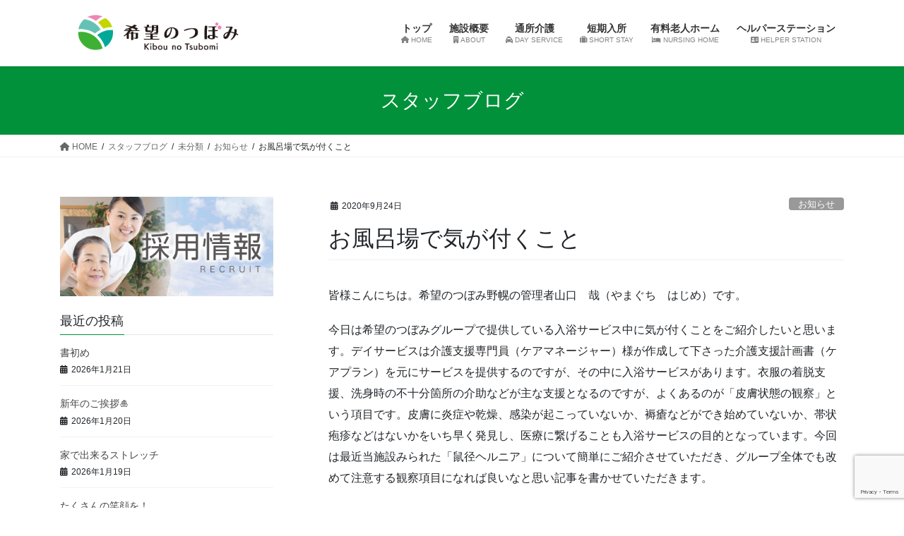

--- FILE ---
content_type: text/html; charset=utf-8
request_url: https://www.google.com/recaptcha/api2/anchor?ar=1&k=6LdIBxArAAAAAH2ENEZvOUw4ciIuKD-vVZ7M_-WK&co=aHR0cDovL3d3dy5raWJvdW5vdHN1Ym9taS5jb206ODA.&hl=en&v=PoyoqOPhxBO7pBk68S4YbpHZ&size=invisible&anchor-ms=20000&execute-ms=30000&cb=o1h6v8ix69ws
body_size: 48831
content:
<!DOCTYPE HTML><html dir="ltr" lang="en"><head><meta http-equiv="Content-Type" content="text/html; charset=UTF-8">
<meta http-equiv="X-UA-Compatible" content="IE=edge">
<title>reCAPTCHA</title>
<style type="text/css">
/* cyrillic-ext */
@font-face {
  font-family: 'Roboto';
  font-style: normal;
  font-weight: 400;
  font-stretch: 100%;
  src: url(//fonts.gstatic.com/s/roboto/v48/KFO7CnqEu92Fr1ME7kSn66aGLdTylUAMa3GUBHMdazTgWw.woff2) format('woff2');
  unicode-range: U+0460-052F, U+1C80-1C8A, U+20B4, U+2DE0-2DFF, U+A640-A69F, U+FE2E-FE2F;
}
/* cyrillic */
@font-face {
  font-family: 'Roboto';
  font-style: normal;
  font-weight: 400;
  font-stretch: 100%;
  src: url(//fonts.gstatic.com/s/roboto/v48/KFO7CnqEu92Fr1ME7kSn66aGLdTylUAMa3iUBHMdazTgWw.woff2) format('woff2');
  unicode-range: U+0301, U+0400-045F, U+0490-0491, U+04B0-04B1, U+2116;
}
/* greek-ext */
@font-face {
  font-family: 'Roboto';
  font-style: normal;
  font-weight: 400;
  font-stretch: 100%;
  src: url(//fonts.gstatic.com/s/roboto/v48/KFO7CnqEu92Fr1ME7kSn66aGLdTylUAMa3CUBHMdazTgWw.woff2) format('woff2');
  unicode-range: U+1F00-1FFF;
}
/* greek */
@font-face {
  font-family: 'Roboto';
  font-style: normal;
  font-weight: 400;
  font-stretch: 100%;
  src: url(//fonts.gstatic.com/s/roboto/v48/KFO7CnqEu92Fr1ME7kSn66aGLdTylUAMa3-UBHMdazTgWw.woff2) format('woff2');
  unicode-range: U+0370-0377, U+037A-037F, U+0384-038A, U+038C, U+038E-03A1, U+03A3-03FF;
}
/* math */
@font-face {
  font-family: 'Roboto';
  font-style: normal;
  font-weight: 400;
  font-stretch: 100%;
  src: url(//fonts.gstatic.com/s/roboto/v48/KFO7CnqEu92Fr1ME7kSn66aGLdTylUAMawCUBHMdazTgWw.woff2) format('woff2');
  unicode-range: U+0302-0303, U+0305, U+0307-0308, U+0310, U+0312, U+0315, U+031A, U+0326-0327, U+032C, U+032F-0330, U+0332-0333, U+0338, U+033A, U+0346, U+034D, U+0391-03A1, U+03A3-03A9, U+03B1-03C9, U+03D1, U+03D5-03D6, U+03F0-03F1, U+03F4-03F5, U+2016-2017, U+2034-2038, U+203C, U+2040, U+2043, U+2047, U+2050, U+2057, U+205F, U+2070-2071, U+2074-208E, U+2090-209C, U+20D0-20DC, U+20E1, U+20E5-20EF, U+2100-2112, U+2114-2115, U+2117-2121, U+2123-214F, U+2190, U+2192, U+2194-21AE, U+21B0-21E5, U+21F1-21F2, U+21F4-2211, U+2213-2214, U+2216-22FF, U+2308-230B, U+2310, U+2319, U+231C-2321, U+2336-237A, U+237C, U+2395, U+239B-23B7, U+23D0, U+23DC-23E1, U+2474-2475, U+25AF, U+25B3, U+25B7, U+25BD, U+25C1, U+25CA, U+25CC, U+25FB, U+266D-266F, U+27C0-27FF, U+2900-2AFF, U+2B0E-2B11, U+2B30-2B4C, U+2BFE, U+3030, U+FF5B, U+FF5D, U+1D400-1D7FF, U+1EE00-1EEFF;
}
/* symbols */
@font-face {
  font-family: 'Roboto';
  font-style: normal;
  font-weight: 400;
  font-stretch: 100%;
  src: url(//fonts.gstatic.com/s/roboto/v48/KFO7CnqEu92Fr1ME7kSn66aGLdTylUAMaxKUBHMdazTgWw.woff2) format('woff2');
  unicode-range: U+0001-000C, U+000E-001F, U+007F-009F, U+20DD-20E0, U+20E2-20E4, U+2150-218F, U+2190, U+2192, U+2194-2199, U+21AF, U+21E6-21F0, U+21F3, U+2218-2219, U+2299, U+22C4-22C6, U+2300-243F, U+2440-244A, U+2460-24FF, U+25A0-27BF, U+2800-28FF, U+2921-2922, U+2981, U+29BF, U+29EB, U+2B00-2BFF, U+4DC0-4DFF, U+FFF9-FFFB, U+10140-1018E, U+10190-1019C, U+101A0, U+101D0-101FD, U+102E0-102FB, U+10E60-10E7E, U+1D2C0-1D2D3, U+1D2E0-1D37F, U+1F000-1F0FF, U+1F100-1F1AD, U+1F1E6-1F1FF, U+1F30D-1F30F, U+1F315, U+1F31C, U+1F31E, U+1F320-1F32C, U+1F336, U+1F378, U+1F37D, U+1F382, U+1F393-1F39F, U+1F3A7-1F3A8, U+1F3AC-1F3AF, U+1F3C2, U+1F3C4-1F3C6, U+1F3CA-1F3CE, U+1F3D4-1F3E0, U+1F3ED, U+1F3F1-1F3F3, U+1F3F5-1F3F7, U+1F408, U+1F415, U+1F41F, U+1F426, U+1F43F, U+1F441-1F442, U+1F444, U+1F446-1F449, U+1F44C-1F44E, U+1F453, U+1F46A, U+1F47D, U+1F4A3, U+1F4B0, U+1F4B3, U+1F4B9, U+1F4BB, U+1F4BF, U+1F4C8-1F4CB, U+1F4D6, U+1F4DA, U+1F4DF, U+1F4E3-1F4E6, U+1F4EA-1F4ED, U+1F4F7, U+1F4F9-1F4FB, U+1F4FD-1F4FE, U+1F503, U+1F507-1F50B, U+1F50D, U+1F512-1F513, U+1F53E-1F54A, U+1F54F-1F5FA, U+1F610, U+1F650-1F67F, U+1F687, U+1F68D, U+1F691, U+1F694, U+1F698, U+1F6AD, U+1F6B2, U+1F6B9-1F6BA, U+1F6BC, U+1F6C6-1F6CF, U+1F6D3-1F6D7, U+1F6E0-1F6EA, U+1F6F0-1F6F3, U+1F6F7-1F6FC, U+1F700-1F7FF, U+1F800-1F80B, U+1F810-1F847, U+1F850-1F859, U+1F860-1F887, U+1F890-1F8AD, U+1F8B0-1F8BB, U+1F8C0-1F8C1, U+1F900-1F90B, U+1F93B, U+1F946, U+1F984, U+1F996, U+1F9E9, U+1FA00-1FA6F, U+1FA70-1FA7C, U+1FA80-1FA89, U+1FA8F-1FAC6, U+1FACE-1FADC, U+1FADF-1FAE9, U+1FAF0-1FAF8, U+1FB00-1FBFF;
}
/* vietnamese */
@font-face {
  font-family: 'Roboto';
  font-style: normal;
  font-weight: 400;
  font-stretch: 100%;
  src: url(//fonts.gstatic.com/s/roboto/v48/KFO7CnqEu92Fr1ME7kSn66aGLdTylUAMa3OUBHMdazTgWw.woff2) format('woff2');
  unicode-range: U+0102-0103, U+0110-0111, U+0128-0129, U+0168-0169, U+01A0-01A1, U+01AF-01B0, U+0300-0301, U+0303-0304, U+0308-0309, U+0323, U+0329, U+1EA0-1EF9, U+20AB;
}
/* latin-ext */
@font-face {
  font-family: 'Roboto';
  font-style: normal;
  font-weight: 400;
  font-stretch: 100%;
  src: url(//fonts.gstatic.com/s/roboto/v48/KFO7CnqEu92Fr1ME7kSn66aGLdTylUAMa3KUBHMdazTgWw.woff2) format('woff2');
  unicode-range: U+0100-02BA, U+02BD-02C5, U+02C7-02CC, U+02CE-02D7, U+02DD-02FF, U+0304, U+0308, U+0329, U+1D00-1DBF, U+1E00-1E9F, U+1EF2-1EFF, U+2020, U+20A0-20AB, U+20AD-20C0, U+2113, U+2C60-2C7F, U+A720-A7FF;
}
/* latin */
@font-face {
  font-family: 'Roboto';
  font-style: normal;
  font-weight: 400;
  font-stretch: 100%;
  src: url(//fonts.gstatic.com/s/roboto/v48/KFO7CnqEu92Fr1ME7kSn66aGLdTylUAMa3yUBHMdazQ.woff2) format('woff2');
  unicode-range: U+0000-00FF, U+0131, U+0152-0153, U+02BB-02BC, U+02C6, U+02DA, U+02DC, U+0304, U+0308, U+0329, U+2000-206F, U+20AC, U+2122, U+2191, U+2193, U+2212, U+2215, U+FEFF, U+FFFD;
}
/* cyrillic-ext */
@font-face {
  font-family: 'Roboto';
  font-style: normal;
  font-weight: 500;
  font-stretch: 100%;
  src: url(//fonts.gstatic.com/s/roboto/v48/KFO7CnqEu92Fr1ME7kSn66aGLdTylUAMa3GUBHMdazTgWw.woff2) format('woff2');
  unicode-range: U+0460-052F, U+1C80-1C8A, U+20B4, U+2DE0-2DFF, U+A640-A69F, U+FE2E-FE2F;
}
/* cyrillic */
@font-face {
  font-family: 'Roboto';
  font-style: normal;
  font-weight: 500;
  font-stretch: 100%;
  src: url(//fonts.gstatic.com/s/roboto/v48/KFO7CnqEu92Fr1ME7kSn66aGLdTylUAMa3iUBHMdazTgWw.woff2) format('woff2');
  unicode-range: U+0301, U+0400-045F, U+0490-0491, U+04B0-04B1, U+2116;
}
/* greek-ext */
@font-face {
  font-family: 'Roboto';
  font-style: normal;
  font-weight: 500;
  font-stretch: 100%;
  src: url(//fonts.gstatic.com/s/roboto/v48/KFO7CnqEu92Fr1ME7kSn66aGLdTylUAMa3CUBHMdazTgWw.woff2) format('woff2');
  unicode-range: U+1F00-1FFF;
}
/* greek */
@font-face {
  font-family: 'Roboto';
  font-style: normal;
  font-weight: 500;
  font-stretch: 100%;
  src: url(//fonts.gstatic.com/s/roboto/v48/KFO7CnqEu92Fr1ME7kSn66aGLdTylUAMa3-UBHMdazTgWw.woff2) format('woff2');
  unicode-range: U+0370-0377, U+037A-037F, U+0384-038A, U+038C, U+038E-03A1, U+03A3-03FF;
}
/* math */
@font-face {
  font-family: 'Roboto';
  font-style: normal;
  font-weight: 500;
  font-stretch: 100%;
  src: url(//fonts.gstatic.com/s/roboto/v48/KFO7CnqEu92Fr1ME7kSn66aGLdTylUAMawCUBHMdazTgWw.woff2) format('woff2');
  unicode-range: U+0302-0303, U+0305, U+0307-0308, U+0310, U+0312, U+0315, U+031A, U+0326-0327, U+032C, U+032F-0330, U+0332-0333, U+0338, U+033A, U+0346, U+034D, U+0391-03A1, U+03A3-03A9, U+03B1-03C9, U+03D1, U+03D5-03D6, U+03F0-03F1, U+03F4-03F5, U+2016-2017, U+2034-2038, U+203C, U+2040, U+2043, U+2047, U+2050, U+2057, U+205F, U+2070-2071, U+2074-208E, U+2090-209C, U+20D0-20DC, U+20E1, U+20E5-20EF, U+2100-2112, U+2114-2115, U+2117-2121, U+2123-214F, U+2190, U+2192, U+2194-21AE, U+21B0-21E5, U+21F1-21F2, U+21F4-2211, U+2213-2214, U+2216-22FF, U+2308-230B, U+2310, U+2319, U+231C-2321, U+2336-237A, U+237C, U+2395, U+239B-23B7, U+23D0, U+23DC-23E1, U+2474-2475, U+25AF, U+25B3, U+25B7, U+25BD, U+25C1, U+25CA, U+25CC, U+25FB, U+266D-266F, U+27C0-27FF, U+2900-2AFF, U+2B0E-2B11, U+2B30-2B4C, U+2BFE, U+3030, U+FF5B, U+FF5D, U+1D400-1D7FF, U+1EE00-1EEFF;
}
/* symbols */
@font-face {
  font-family: 'Roboto';
  font-style: normal;
  font-weight: 500;
  font-stretch: 100%;
  src: url(//fonts.gstatic.com/s/roboto/v48/KFO7CnqEu92Fr1ME7kSn66aGLdTylUAMaxKUBHMdazTgWw.woff2) format('woff2');
  unicode-range: U+0001-000C, U+000E-001F, U+007F-009F, U+20DD-20E0, U+20E2-20E4, U+2150-218F, U+2190, U+2192, U+2194-2199, U+21AF, U+21E6-21F0, U+21F3, U+2218-2219, U+2299, U+22C4-22C6, U+2300-243F, U+2440-244A, U+2460-24FF, U+25A0-27BF, U+2800-28FF, U+2921-2922, U+2981, U+29BF, U+29EB, U+2B00-2BFF, U+4DC0-4DFF, U+FFF9-FFFB, U+10140-1018E, U+10190-1019C, U+101A0, U+101D0-101FD, U+102E0-102FB, U+10E60-10E7E, U+1D2C0-1D2D3, U+1D2E0-1D37F, U+1F000-1F0FF, U+1F100-1F1AD, U+1F1E6-1F1FF, U+1F30D-1F30F, U+1F315, U+1F31C, U+1F31E, U+1F320-1F32C, U+1F336, U+1F378, U+1F37D, U+1F382, U+1F393-1F39F, U+1F3A7-1F3A8, U+1F3AC-1F3AF, U+1F3C2, U+1F3C4-1F3C6, U+1F3CA-1F3CE, U+1F3D4-1F3E0, U+1F3ED, U+1F3F1-1F3F3, U+1F3F5-1F3F7, U+1F408, U+1F415, U+1F41F, U+1F426, U+1F43F, U+1F441-1F442, U+1F444, U+1F446-1F449, U+1F44C-1F44E, U+1F453, U+1F46A, U+1F47D, U+1F4A3, U+1F4B0, U+1F4B3, U+1F4B9, U+1F4BB, U+1F4BF, U+1F4C8-1F4CB, U+1F4D6, U+1F4DA, U+1F4DF, U+1F4E3-1F4E6, U+1F4EA-1F4ED, U+1F4F7, U+1F4F9-1F4FB, U+1F4FD-1F4FE, U+1F503, U+1F507-1F50B, U+1F50D, U+1F512-1F513, U+1F53E-1F54A, U+1F54F-1F5FA, U+1F610, U+1F650-1F67F, U+1F687, U+1F68D, U+1F691, U+1F694, U+1F698, U+1F6AD, U+1F6B2, U+1F6B9-1F6BA, U+1F6BC, U+1F6C6-1F6CF, U+1F6D3-1F6D7, U+1F6E0-1F6EA, U+1F6F0-1F6F3, U+1F6F7-1F6FC, U+1F700-1F7FF, U+1F800-1F80B, U+1F810-1F847, U+1F850-1F859, U+1F860-1F887, U+1F890-1F8AD, U+1F8B0-1F8BB, U+1F8C0-1F8C1, U+1F900-1F90B, U+1F93B, U+1F946, U+1F984, U+1F996, U+1F9E9, U+1FA00-1FA6F, U+1FA70-1FA7C, U+1FA80-1FA89, U+1FA8F-1FAC6, U+1FACE-1FADC, U+1FADF-1FAE9, U+1FAF0-1FAF8, U+1FB00-1FBFF;
}
/* vietnamese */
@font-face {
  font-family: 'Roboto';
  font-style: normal;
  font-weight: 500;
  font-stretch: 100%;
  src: url(//fonts.gstatic.com/s/roboto/v48/KFO7CnqEu92Fr1ME7kSn66aGLdTylUAMa3OUBHMdazTgWw.woff2) format('woff2');
  unicode-range: U+0102-0103, U+0110-0111, U+0128-0129, U+0168-0169, U+01A0-01A1, U+01AF-01B0, U+0300-0301, U+0303-0304, U+0308-0309, U+0323, U+0329, U+1EA0-1EF9, U+20AB;
}
/* latin-ext */
@font-face {
  font-family: 'Roboto';
  font-style: normal;
  font-weight: 500;
  font-stretch: 100%;
  src: url(//fonts.gstatic.com/s/roboto/v48/KFO7CnqEu92Fr1ME7kSn66aGLdTylUAMa3KUBHMdazTgWw.woff2) format('woff2');
  unicode-range: U+0100-02BA, U+02BD-02C5, U+02C7-02CC, U+02CE-02D7, U+02DD-02FF, U+0304, U+0308, U+0329, U+1D00-1DBF, U+1E00-1E9F, U+1EF2-1EFF, U+2020, U+20A0-20AB, U+20AD-20C0, U+2113, U+2C60-2C7F, U+A720-A7FF;
}
/* latin */
@font-face {
  font-family: 'Roboto';
  font-style: normal;
  font-weight: 500;
  font-stretch: 100%;
  src: url(//fonts.gstatic.com/s/roboto/v48/KFO7CnqEu92Fr1ME7kSn66aGLdTylUAMa3yUBHMdazQ.woff2) format('woff2');
  unicode-range: U+0000-00FF, U+0131, U+0152-0153, U+02BB-02BC, U+02C6, U+02DA, U+02DC, U+0304, U+0308, U+0329, U+2000-206F, U+20AC, U+2122, U+2191, U+2193, U+2212, U+2215, U+FEFF, U+FFFD;
}
/* cyrillic-ext */
@font-face {
  font-family: 'Roboto';
  font-style: normal;
  font-weight: 900;
  font-stretch: 100%;
  src: url(//fonts.gstatic.com/s/roboto/v48/KFO7CnqEu92Fr1ME7kSn66aGLdTylUAMa3GUBHMdazTgWw.woff2) format('woff2');
  unicode-range: U+0460-052F, U+1C80-1C8A, U+20B4, U+2DE0-2DFF, U+A640-A69F, U+FE2E-FE2F;
}
/* cyrillic */
@font-face {
  font-family: 'Roboto';
  font-style: normal;
  font-weight: 900;
  font-stretch: 100%;
  src: url(//fonts.gstatic.com/s/roboto/v48/KFO7CnqEu92Fr1ME7kSn66aGLdTylUAMa3iUBHMdazTgWw.woff2) format('woff2');
  unicode-range: U+0301, U+0400-045F, U+0490-0491, U+04B0-04B1, U+2116;
}
/* greek-ext */
@font-face {
  font-family: 'Roboto';
  font-style: normal;
  font-weight: 900;
  font-stretch: 100%;
  src: url(//fonts.gstatic.com/s/roboto/v48/KFO7CnqEu92Fr1ME7kSn66aGLdTylUAMa3CUBHMdazTgWw.woff2) format('woff2');
  unicode-range: U+1F00-1FFF;
}
/* greek */
@font-face {
  font-family: 'Roboto';
  font-style: normal;
  font-weight: 900;
  font-stretch: 100%;
  src: url(//fonts.gstatic.com/s/roboto/v48/KFO7CnqEu92Fr1ME7kSn66aGLdTylUAMa3-UBHMdazTgWw.woff2) format('woff2');
  unicode-range: U+0370-0377, U+037A-037F, U+0384-038A, U+038C, U+038E-03A1, U+03A3-03FF;
}
/* math */
@font-face {
  font-family: 'Roboto';
  font-style: normal;
  font-weight: 900;
  font-stretch: 100%;
  src: url(//fonts.gstatic.com/s/roboto/v48/KFO7CnqEu92Fr1ME7kSn66aGLdTylUAMawCUBHMdazTgWw.woff2) format('woff2');
  unicode-range: U+0302-0303, U+0305, U+0307-0308, U+0310, U+0312, U+0315, U+031A, U+0326-0327, U+032C, U+032F-0330, U+0332-0333, U+0338, U+033A, U+0346, U+034D, U+0391-03A1, U+03A3-03A9, U+03B1-03C9, U+03D1, U+03D5-03D6, U+03F0-03F1, U+03F4-03F5, U+2016-2017, U+2034-2038, U+203C, U+2040, U+2043, U+2047, U+2050, U+2057, U+205F, U+2070-2071, U+2074-208E, U+2090-209C, U+20D0-20DC, U+20E1, U+20E5-20EF, U+2100-2112, U+2114-2115, U+2117-2121, U+2123-214F, U+2190, U+2192, U+2194-21AE, U+21B0-21E5, U+21F1-21F2, U+21F4-2211, U+2213-2214, U+2216-22FF, U+2308-230B, U+2310, U+2319, U+231C-2321, U+2336-237A, U+237C, U+2395, U+239B-23B7, U+23D0, U+23DC-23E1, U+2474-2475, U+25AF, U+25B3, U+25B7, U+25BD, U+25C1, U+25CA, U+25CC, U+25FB, U+266D-266F, U+27C0-27FF, U+2900-2AFF, U+2B0E-2B11, U+2B30-2B4C, U+2BFE, U+3030, U+FF5B, U+FF5D, U+1D400-1D7FF, U+1EE00-1EEFF;
}
/* symbols */
@font-face {
  font-family: 'Roboto';
  font-style: normal;
  font-weight: 900;
  font-stretch: 100%;
  src: url(//fonts.gstatic.com/s/roboto/v48/KFO7CnqEu92Fr1ME7kSn66aGLdTylUAMaxKUBHMdazTgWw.woff2) format('woff2');
  unicode-range: U+0001-000C, U+000E-001F, U+007F-009F, U+20DD-20E0, U+20E2-20E4, U+2150-218F, U+2190, U+2192, U+2194-2199, U+21AF, U+21E6-21F0, U+21F3, U+2218-2219, U+2299, U+22C4-22C6, U+2300-243F, U+2440-244A, U+2460-24FF, U+25A0-27BF, U+2800-28FF, U+2921-2922, U+2981, U+29BF, U+29EB, U+2B00-2BFF, U+4DC0-4DFF, U+FFF9-FFFB, U+10140-1018E, U+10190-1019C, U+101A0, U+101D0-101FD, U+102E0-102FB, U+10E60-10E7E, U+1D2C0-1D2D3, U+1D2E0-1D37F, U+1F000-1F0FF, U+1F100-1F1AD, U+1F1E6-1F1FF, U+1F30D-1F30F, U+1F315, U+1F31C, U+1F31E, U+1F320-1F32C, U+1F336, U+1F378, U+1F37D, U+1F382, U+1F393-1F39F, U+1F3A7-1F3A8, U+1F3AC-1F3AF, U+1F3C2, U+1F3C4-1F3C6, U+1F3CA-1F3CE, U+1F3D4-1F3E0, U+1F3ED, U+1F3F1-1F3F3, U+1F3F5-1F3F7, U+1F408, U+1F415, U+1F41F, U+1F426, U+1F43F, U+1F441-1F442, U+1F444, U+1F446-1F449, U+1F44C-1F44E, U+1F453, U+1F46A, U+1F47D, U+1F4A3, U+1F4B0, U+1F4B3, U+1F4B9, U+1F4BB, U+1F4BF, U+1F4C8-1F4CB, U+1F4D6, U+1F4DA, U+1F4DF, U+1F4E3-1F4E6, U+1F4EA-1F4ED, U+1F4F7, U+1F4F9-1F4FB, U+1F4FD-1F4FE, U+1F503, U+1F507-1F50B, U+1F50D, U+1F512-1F513, U+1F53E-1F54A, U+1F54F-1F5FA, U+1F610, U+1F650-1F67F, U+1F687, U+1F68D, U+1F691, U+1F694, U+1F698, U+1F6AD, U+1F6B2, U+1F6B9-1F6BA, U+1F6BC, U+1F6C6-1F6CF, U+1F6D3-1F6D7, U+1F6E0-1F6EA, U+1F6F0-1F6F3, U+1F6F7-1F6FC, U+1F700-1F7FF, U+1F800-1F80B, U+1F810-1F847, U+1F850-1F859, U+1F860-1F887, U+1F890-1F8AD, U+1F8B0-1F8BB, U+1F8C0-1F8C1, U+1F900-1F90B, U+1F93B, U+1F946, U+1F984, U+1F996, U+1F9E9, U+1FA00-1FA6F, U+1FA70-1FA7C, U+1FA80-1FA89, U+1FA8F-1FAC6, U+1FACE-1FADC, U+1FADF-1FAE9, U+1FAF0-1FAF8, U+1FB00-1FBFF;
}
/* vietnamese */
@font-face {
  font-family: 'Roboto';
  font-style: normal;
  font-weight: 900;
  font-stretch: 100%;
  src: url(//fonts.gstatic.com/s/roboto/v48/KFO7CnqEu92Fr1ME7kSn66aGLdTylUAMa3OUBHMdazTgWw.woff2) format('woff2');
  unicode-range: U+0102-0103, U+0110-0111, U+0128-0129, U+0168-0169, U+01A0-01A1, U+01AF-01B0, U+0300-0301, U+0303-0304, U+0308-0309, U+0323, U+0329, U+1EA0-1EF9, U+20AB;
}
/* latin-ext */
@font-face {
  font-family: 'Roboto';
  font-style: normal;
  font-weight: 900;
  font-stretch: 100%;
  src: url(//fonts.gstatic.com/s/roboto/v48/KFO7CnqEu92Fr1ME7kSn66aGLdTylUAMa3KUBHMdazTgWw.woff2) format('woff2');
  unicode-range: U+0100-02BA, U+02BD-02C5, U+02C7-02CC, U+02CE-02D7, U+02DD-02FF, U+0304, U+0308, U+0329, U+1D00-1DBF, U+1E00-1E9F, U+1EF2-1EFF, U+2020, U+20A0-20AB, U+20AD-20C0, U+2113, U+2C60-2C7F, U+A720-A7FF;
}
/* latin */
@font-face {
  font-family: 'Roboto';
  font-style: normal;
  font-weight: 900;
  font-stretch: 100%;
  src: url(//fonts.gstatic.com/s/roboto/v48/KFO7CnqEu92Fr1ME7kSn66aGLdTylUAMa3yUBHMdazQ.woff2) format('woff2');
  unicode-range: U+0000-00FF, U+0131, U+0152-0153, U+02BB-02BC, U+02C6, U+02DA, U+02DC, U+0304, U+0308, U+0329, U+2000-206F, U+20AC, U+2122, U+2191, U+2193, U+2212, U+2215, U+FEFF, U+FFFD;
}

</style>
<link rel="stylesheet" type="text/css" href="https://www.gstatic.com/recaptcha/releases/PoyoqOPhxBO7pBk68S4YbpHZ/styles__ltr.css">
<script nonce="-tB_vXdfRujKp2eTJkVDTA" type="text/javascript">window['__recaptcha_api'] = 'https://www.google.com/recaptcha/api2/';</script>
<script type="text/javascript" src="https://www.gstatic.com/recaptcha/releases/PoyoqOPhxBO7pBk68S4YbpHZ/recaptcha__en.js" nonce="-tB_vXdfRujKp2eTJkVDTA">
      
    </script></head>
<body><div id="rc-anchor-alert" class="rc-anchor-alert"></div>
<input type="hidden" id="recaptcha-token" value="[base64]">
<script type="text/javascript" nonce="-tB_vXdfRujKp2eTJkVDTA">
      recaptcha.anchor.Main.init("[\x22ainput\x22,[\x22bgdata\x22,\x22\x22,\[base64]/[base64]/[base64]/[base64]/[base64]/UltsKytdPUU6KEU8MjA0OD9SW2wrK109RT4+NnwxOTI6KChFJjY0NTEyKT09NTUyOTYmJk0rMTxjLmxlbmd0aCYmKGMuY2hhckNvZGVBdChNKzEpJjY0NTEyKT09NTYzMjA/[base64]/[base64]/[base64]/[base64]/[base64]/[base64]/[base64]\x22,\[base64]\\u003d\\u003d\x22,\x22Zgliw6ZELmHCm8OuFcOHwqzDpcKMw5/DoxoCw5vCs8KQwrgLw6jCgxLCm8OIwpnCgMKDwqctMSXCsElIasOufcKgaMKCAsOkXsO7w5FqEAXDgcKsbMOWUTt3A8Kdw4wLw63CqsKwwqcww6zDs8O7w7/DtHdsQxxgVDx2Oy7Dl8Ojw5rCrcO8UAZEADnCpMKGKklpw75ZenJYw7QAUy9YF8Ktw7/Coi0zaMOmS8OxY8K2w6xLw7PDrS5Qw5vDpsOJccKWFcKIGcO/[base64]/DmcOLw6IfcQLCkWHCg14Hwq9EX8KZB8K7BV7Dv8KGwpIawqZZdFXCo3fCicK8GzBCAQwdKk3ClMKjwrQ5w5rCjsK5wpwgJzczP2AsY8O1PsOSw515TMKgw7kYwpVbw7nDiTzDqgrCgsKcV30sw4/ClTdYw7nDnsKDw5wvw5VBGMKmwqI3BsKnw6IEw5rDrMOcWMKew7fDnsOWSsKiJMK7W8OPNzfCugHDoiRBw47Cgi1WNG/CvcOGJMOHw5Vrwos0aMOvwpvDjcKmaQvCjTd1w4nDmSnDkmIuwrRUw5zCv08uSBQmw5HDplVRwpLDkMKkw4ICwoUxw5DCk8KORDQxLiLDm39fSMOHKMOaR0rCnMOyQkp2w5bDnsOPw7nCo2nDhcKJfl4MwoFpwo3CvETDisOGw4PCrsK2wpLDvsK7wo9sdcKaOWh/wpcgUGRhw6gQwq7CqMO1w71zB8KJWsODDMKgKVfChWvDuwMtw7nCtsOzbjEEQmrDuDggL2fCqsKYT2bDijnDlVPCgmoNw6RgbD/Cr8OTWcKNw5/CjsK1w5XCh18/JMKMRyHDocKGw6XCjyHCpDrClsOyQcO9VcKNw4lxwr/[base64]/[base64]/Dv8KgwrnCtMOsWcKTdW9oRyZZwo04w6Akw5FBwr7CmVTCrHzDkDBfw7nCnE8sw4xcfFJcw6/CjxLDjMOfOwZlF37CnkbCn8KSGGzCg8OxwodABh0BwqxCbMKoPcKHwpN6w4MBZMKzZ8KvwpZewrvCsEXCm8KtwqM0YsKaw5x0REzCjXxwCMO2b8KEVMOHd8KJQkPDlAzDiXzDs2XDgh7DucOjw4Adwp1qwqfCr8K/w4vCsipcw4QYKcKWwoLDvMKxw5jCgigQdsKsc8KYw5gcDS/DmsOMwqMxDsKqecK0LRTCmsO4w59+HRNpfxTDmyvDgMKEZSzCoV8rw7/Ckj/CjBnCksKQUX/DpjnDsMO3UWVBw78rwo9AfsOTMgRcw5/DpSTClsOfDwjCmG3CuzdBw6nDjEnCq8OEwoXCumVOScK/ZMKEw7JsFMOow7MEdsOLwonCuyR3MH4kJBbCqDAhw5NGOlMQcx81w5IuwrPDph5yBMOfYQHCiw3CiEfDpcKqU8K4w7h1AD8YwpQoRnUdQsO9ck8Fw4/DshBow6lmdMKkNX0mFsKQw73DlMOtw4/DosO5RsKLw4w8bsKIw5rCosOcwpXCm2EsWBbDjH4gwrnCvXPDqTwPwqg2PMOHwpDDlMKEw6fCs8OWT17CmDgzw4rDksO+JsOJw5lOwqnDrxPCnjnDvXLDkVQafsKPez/[base64]/e2DDqsO0bgpAIsKuw4LDhCjCkBE9IV1fw4jCvsO+ccOgw6lMwrV0wrMpw51kScKMw6DDkcO3BBzDgMOKwq/CocONF3bCscKNwozCmkDDoHTDi8OFayIHV8KRw6Zmw5rDgEzDt8O4IcKUACbCqXjDqMK4HcOpDnEjw40xU8Ovwr8vBcOfBhQcwqnCuMOnwoFwwpkRUGbDjXMswojDkcKzwpbDlMK7w6tDFDXCnMKSCVsvwqvDosKzKxJLDcOowp/CpBTDpcO4dkEuwozClsKREMO7S2PCosOTw43Dj8KXw5PDiVhLw6dIVjxDw6VgdnEYNlHDq8OHCU3Cr1fChWfDksOnOkzCh8KCNSvCll/DnGJUDMO2wqjCv0zDtA03D0TCs2/DtcKRw6AcImtVX8OTBsKhwrfClMOxJjTDvBLDucO8F8Ofw43DicKnLnTCi2HDoQUjwoTCm8KvEsOsTml/Q3PDosO9EMKEdsKpN3DDssOKOMOrGCnDjXrCtMO6JMKzw7VGwqPCsMO7w5LDgCoXB0/[base64]/GsOMw7jDiR7CvMOqw5RpNsOGw5vDoj1ywozDqsOrwrkzMT5Wb8OHbA7CnE8BwpMOw5XCiBDCqgLCu8Kmw6VewpHDlDfCk8Kfw6/DhTvCmsONMMKow48RBS7DtcKlVB43wrN+w6rCgcKqw6fDoMOPV8K6w5txbCDDrMOSfMKISMOqfsOZwpvCuRLDl8KDw7XCmgpGNn5Zw7tkElTCh8KRBCo3IWxuw5J1w4jClsOEFDvCucOeMj/CucO9w5HCgAbCiMKcecOYe8KYwo0Sw5YNw5zCqSPDuFTDtsKDw5d2BU1kM8KUwoTDkV3Di8KJOzDDvHMBwpbCocOiwrkfwqDCisOGwo/DkA7DuFM5FUfCsAYpKcK5D8OEw4c0DsOSasOdQHAhw7bChsOGTCnCrsKpwrggcXDDj8OWw509wqUgL8KRIcOJCgDCr1thP8Knw4rDkTVae8OvEMOcw5MxZMOPwr4LPl4QwrEXNGPDqsOcw7gcTTDDtElJKhrDrwo/L8O9w5DCmi4cwpjDq8OQw5dTOMK0w4bCsMO3FcOPwqTDrhXDnE04K8K3w6gDw6gFacKpwoECP8Kcw5PCnypcCGvCty0vWipww7jCrCLCjMKzw4fCpm0MGsOcUBjCnQvDjATDqFrDpi3Dk8O/w4XDuC4kwoRREMOcwq/[base64]/[base64]/w5DDqsOiw4rCrRzDi8KZwpDCuy/Cr8K+wqTCoVTDicOqMTHCr8OJwofCsX7CgQ3DpRV0w5pkHsOLa8OcwqnCgkXCisOqw7dzSMKJwqXCu8KwVGYvwrrDky7ChsKkwpUqwpMBZMOGCcK+J8KMQykXw5cmFsK/wr/CrG3CnQF3woLCrsK/a8O1w6IoTsK6dzxMwpMrwpoeTMKDHMKKUsOtdUwlwrvCkMOjYU4/RHVoGXx6Vm/Dhl8nDMKZcMO0wqPDm8K2STJIcMOHNyx9dcK4w4PDjitOwqlxVhHCoGMhdjvDq8KKw4nDvMKJKCbCr1BUHjLCpHjCnMKAPADDmBYZwoXDnsOnw4DCuGTDr0EjwpjCs8O1wqpmw4/[base64]/[base64]/e8OswoXCsSvDsTlAIyrDpsKQN8K3wrrChEvClMKhw75Ww4DCjWDCmlzCtMOJecKHw5UaesKQw7jDrcOUw4h6w7bDqXfClB9sSCQWFno/TsOIc2TCjiHDqcOuwqHDgcOsw4Yiw6DCrQRxwqpcwqTDrMKialEXKcKndsOwYsOMwqPDtcOgw6XCi1vDrhU/PMOUFsO8f8OEE8K1w6fDm3ZWwpzCkmZBwqEdw7dVw4fDhcOhwqXDkULDsULCnMOfajrDqD/Dg8KRaVslwrBKw6PCoMKOw4B9QRvDtsOcRVZ1SBwlN8Oqw6hzw7s4cxIBw4kBwrLCssORwobDkcOmw6s7WMKNw4cCwrPCucOnwr19Q8OoGyTDmsOow5JMC8Kcw63Cp8OBe8KEwqRYw5JIw5BBwprDmsKdw4YVw4rCrF3ClF0Dw4jDj1jCqzxlVGTCln/DjsOIw7TCtWrCpMKPw5LCvUPDsMO2e8OAw7PCkcOtNhNKw5PCpcOhdBvDsltHwqrDohw8w7NQO23CqT1ow5JNNBfDh0rDlXXCjgJ0Z19PRcONw7MBXsKHLXHDvMKPwoLCssOGYsOoOsObw6bDoX7Di8OZVW9Gw4/DvC7DhMK7CsOJPcKTw7/CscK3NMKaw73ClsOsb8OQw4fCiMKewpDCncODXDd8w5/DhAHDmcOkw4FYNcOyw41OXMOjAcOfGHXCn8OEJcOZSMOfwpAKQ8KqwpXDvWF5wrQ1Fyt7JMOKTDrCjEIQP8Otc8O7w7TDiR/Cm1zDmWoEwpnCnjg1wqvCmiB0fDfDksOJw6sCw7FyaRfChDFiwrfCrCU3FlvDscO+w5DDoGlBacKMw7EJw7/CuMOGwq3DpsOpYsKuwrxDecOyT8KjRsO7EUxwwrHClcKvH8K/WSUYUcOzFCzDqsO+w5IhUAjDjVnCiGzCuMOmw6TDsATCsh/CqsOLwqM7w5p0wpMEwpnCssKNwrXDqhd7w6xDSy7DgcKJwqY2XUBeaztWSmfDocKzXTZCJAROPsKFMMOQC8KudgnCicOaNBXDu8K5K8KAw6XDhxRwExsvwqFjYcOewq/CrhE+CMKASCLCn8O6w7wAwq4wIsKBUhTDuRfDkQURw4Miw4jDj8ONw4jCh14GPX5wVcKRKcOPKMK2w5fDpRQTw73CoMO8KjNmXcKjYsOCwoXCosOLdhzCtsKAw4oxwoM1AX/Ct8K+ezLDvTFSw4/[base64]/[base64]/DswIPA8OqMDLCvlHDpE4AwpJvW1jDsg5hw7YxdzjDtnPDoMKhTQ/ColHDvGDCmsKZMlEVG2UnwoJmwqUZwpdFSyNcwrbCrMKWw7HDvhoXwrYQwrDDgcO+w4wlw4DDmcOzXnhFwrZIbhEHwpDDl20/QcKhwrPCil8SS0fCqBNkw5fDkGpdw5jCn8KuUzJveDrDrDXDiApJaDFQw699wpx7IcOEw5fDk8O3R1YgwqRWRg3DjcOEwqwRw7t5worCnEbCosKpPSLCghFJeMOnSivDgxA9asOpw7xkKE9pX8O7w7hqfcKyK8OBQ1hiK3jCmcOXW8OwfVXCgsO4EQ/CkwTDoxYvw4bDp0oKYcOMwoXDm14PXh0vw6vDj8OMZU8QPcOWHMKKw4PComnDnMO0KMOzw6Vyw6XCh8Kew6/DlUrDp33CoMObwoDCpBXCi0jCmMO3wp8ywr5PwpVgbUwRw5/Dl8KTw6oUwq/[base64]/CtsOBwq/DusKRZ8Oxw67Co0k3FMOXwo3Cu8O5NnfDtG0nO8OmJXF2w6TDlcONDETDvik+a8OYw75RSG02cjfDsMKmw4d3a8OPDn/[base64]/LMKXw7NeOyvChw5rHcOqKsOAeRJLw6RHHsOOZcK9wpbCucKdwoZ7RjzCssOtwoDCgArDvB3Dp8OzUsKWwqTDkyPDpWTDs0zCsi85wrk1T8Olw4TCgMOTw6oDw5LDksOPahJyw5hvX8OlfCJ7wqwiw7vDnmFDbnfCqjfCiMK/wr9dc8Ocw4Uxw6Asw7nDgcKZd0IEwqzCrDRNQMKuNcKzK8OewprCgk1eY8K9w73CqcOwElR/w5zDrsObwqpGacO4wpXCvj1GaHvDozXDqMOHw5Rtw6nDkcKYwqLDpBnDthvCig/DlcOfwqZhw6BgeMKpwq4AaHssfMKQLWthBcKGwoxuw5nCuBTDjV/DkHTDgcKJwrHCpCDDk8Kqwr/DnErDhMOcw77CqQgUw4Exw6NTw7dKeWwAI8Kqw6gLwpTCksOgwpnDh8KFTRTCrcKeSBEKX8KXJsOSdMOnwoRkIMOVw4o1Mw/Cp8Ktwq3CnnYIwrDDpX7DlAfDvgY9ATF1worCrArChMOAfMK4wrYTPsO5K8ObwrjDg1A4FUIJKMKFw7ILwpVrwpFVw6LDkEDDpsKow5d3wo7Cp0cJw7IZccOJP1jCosK9w7rDjDfDm8KHwojCnhs/wq5rwpcfwpgxw60bDMOtHm/Dkm3CiMOqeVTCmcKzwqXCoMOVUSl2w7rDlToUWCXDuUbDuloDwqhtwq7DucOwBytqwp8WbMKmFA7Di1R9c8K3wo3DqTPDrcKYwqYHVSvDslhRPV7CsUAcw5/ChUFYw7/Cp8KIe0fCtcOvw5/[base64]/NcKmw7DDgsKLYcKbC1vDocOUwo7DsDtEbmswwqMkF8KcQ8KsVQTDjcOww6fDicKhWMO4N0YlG1FfwojCtiM7w4rDol3DgUg3woDDj8Oxw7/DiGrDvsKeH2otG8Kyw4bCnFFKwrrDgsOxwqXDicKyJxnCt2BkCytJdwzDpX/ClnXDkgETwoMqw4zDqsOIfUE9w6nDhcOOw7clf0zDgsK8DsOnQMOwW8KbwpNmFGENw41sw4/DrlzDoMKhXcKOw6vCr8OJwozDiFElN19fw7UDEMKYw6UtAyTDuBvDscKxw5fDpMKiw6jCkcK/El/DhMKUwobCuFTCl8O5AFDCncOowrjDj0vCniYOwpUuwpLDrsOLW3FCNFnClsO3wpPCosKYWMOSbMO/GsKWesKOGsOFcBrCgVBoAcOzw5vDmsORw7vDhno9F8OOwpLCisKrGgw8w5HCnsKPZU3ClU4raivCuAguQ8OUXRzDpxU/U2XCoMKBcRvCjW8SwplOHMOrXcKew5DDvsOXwqIrwrLCkQ3CvMK8wpTDqncow7LCm8KNwpQawoNkE8OPwpY4AsOcaGY/wpHDhMOCw6lhwrRBwpnCvcK4R8OeNMOpI8KmBsOAw68SMErDqUfDssOuwpY/dcOAf8KjeB7Dq8KWw41uwrvDhjLDhVHCtMKDw7oOw6ZTasKywprCiMOhJMKLYsOrworDrHMMw6xsSVtow6Qzw4Qswr0uRAYWwq7CkgQvZcKswq0Sw6fDjSfClg9lU33DnEnCvsOXwrl9wq3CuQ/DvcOfwqPCi8KXaCJbw6rCj8OeUsObw6XDtgzCo13CnMKQw7PDlMKzK3jDjFnCh3XDpsO/HsOTXlhCP30Ywo/Dpydew6TDlMO4ZMOrwoDDnFR5w7pxe8Kkwo4iZTVCIyjCoz7CuW9sXsOBw7R+a8OWw5wtfgDCuXIHw6zDmsKVOsKhX8KTIcO9w4TDmsO+w7V1w4NWb8KhK0rDlXQ3w7XDpxHCsRZMw40mEcOjwpQ/wo/Dm8Oow71FZwBVwprCpsOgMHnCp8KaHMKew4gPwoEMI8O0RsOLAMKlwr8KI8KwUy7CnixcGHIowofDrWgmw7nDmsO6fsOWUcO7woHCo8KnF1PCiMK9OGpqw73CssObaMOdGnHDjsKIQCzCo8KEwrNjw44ywrjDj8KXfVh2LMOGJnPCvmVdB8KDNj7Ci8KVwr5AITHCjG/[base64]/DjkjDpznCj8Kzw6hvFXnDq8KdGMOmwrtDOnLDoMK2P8KNw4LCn8O2UsKePT4CV8OnMTMWw6/CkMKiCsKtw4ZHJsOwP3ckbHBQwrpeT8KRw5fCsjXCqQjDpnYEwoTCt8OHw5/CvcKwYMK7QRkAwrknw4ApRcOWw546IXRZwqgFPlcNN8KVw5jCl8OUKsOYwoPDnCzDuDrDryTCrhVwT8K8w7MQwrY0w5YvwoBBwpfCvQ/DqnJePSVhfzLCnsOvGcOVaH/Co8Kqw7pKEgM2EMOOw4gVByEZwoUCA8KzwrslDC3CuEnCvcOCw4JqG8OYF8OTwpnDt8Oewo1iSsKZWcK/OMKew74aW8OkAAQuJsK5MhDDgsK8w6VFMMOiPTzDhsKEwobDq8KUw6ZNVHVSGT08wofChV03wqoeZ3nDuyvDgsOXNcOew4/Cq15mZUvCrn/Dk33Dg8OiOsKUw4bDjRDCuXLDvsO6Snwxd8O9BMOgbXcTGx1dwobDu2xmw7jCk8K/wpYcw5/[base64]/Dh8K1U8K6ADtvf8OqIw7Du0vDjMKPOMKNwqbDqsOjZiQTwpLCicOTwqIQwqTCvCPDsMKow5bDnsKSwofCscOsw4FpEyVUZQfDh240wrolwpBYKmpQJUvDl8O4w4zCn1/Cs8OrPS/ChQLDp8KUc8KRA0DCkcOeSsKqwqBaaHFOHsO7wpFNw6PCtBddwojCisOiHMK5wqgxw4MxGcOuFQDDkcKQfsKUNAxpwpPCtcOvLMOlw6ovw5kpegAHwrXDgzEUBMK/CMKXZ3E4w4gww6TCt8Oif8Ovw69JYMObOMKxXWR6woLChMOAXMKHGMKBZcOrT8OeTsOkA2AjA8KdwoMDw4fDnsOEwqQRfQbCoMO2wpjCsiEES05twrvCtVwFw4fCrWLDnMKkwog1WD/DpsKLPwzCu8OAX3/DkBLDgAAwUcKVwp/CpcKOwosIcsK/[base64]/woJMwothw7BwCx8MwoPClMO2cTXCrRcZcMORK8OodMKIwq0LTj7Cm8OQw4zCnMKLw4rCnGXCmRvDh1zDukrChjrCisOSw4/DhXfChX1PN8KWw6zCkT7CsFvDmWkiw4pRw6TCu8Kfw6XDnmUndcK3wq3Cg8KBJMKIwp7DisKawpTCgi4Cw55NwqlQw6RQwo/Clyxiw7R1GFPDhsOXPwvDq3zCp8OLMMOEw6d3w7Q+ZMOawpHDscKWOnLChmQRJHzDn0dTwr0/w5nDnkMJO1PCg20CBsKSbWNew5hLNT9wwqbCk8KdB0lAwpJVwoV/wr4oO8OwY8OYw5/DnMKUwrXCrsOOw5NiwqnCmy5Mwo/DiyXDoMKpJjDChG7DucKVLcOoPhYZw5Ivw7tQPnbDnAk7woA8wr8qN30ULcOTJcO5F8KtAcOfwr9yw57CsMK+USbCjTodwrkPFcKRw53DlEduD2/Dp0fDhUFuw5HCgDUrY8O5BTjCjEPCgRZyMBzDicOKw6BZXMOxDcO4wo51wpEawpQyJkhswoPDqsK0wq3DkUJzwpjDj2MnGyRUDsO7worCpmXCgCkQwqvDqTwZFwd4OcK/SkHCksKVw4LDhsKvZgTDpzVuFcOLwoYrXyjCt8KHwqhsCxQYWcOzw5/DvijDpMO0wroqTRjCnWFrw61TwplHCsO0GRLDtljDlcO4wr8+w5tUGQnDrsKtZ3LDjMK4w7TCisKQYCtkPcKVwq7Di0NQdlccwowUHE/DolrCqhxwCcOMw4YFw4bChnLDklrCvz3DhErClgrDqsKDS8K0RwEHwoonKS8jw64Kw7peC8KfGDcCVR8lXT0lwprCs0zCjDfCvcOnwqISw6F2w6PDnMKIw4Z8U8ONwo/DvMKUMA/CqFPDjMOkwpMJwqgpw7o/F2vCqyp3w7wKNTfCqMOxWMOWUHrCjEwZEsOtw4AcRWMyHcOmw67Cvykow4zDu8KIw4/CksOrRVhTTcKtw7/DocOxdXzDkcOgw4zDh3TCn8OZw6LCocK9w6oWbSjCscOFesOwSGHDucOcworDlRQGw4HClEoFw5jDtRkVwoXCosO3w7Z3w6FHwq3DisKGdMOiwrDDsG1Jw7Itwr1aw6LDqsK/[base64]/w6RdZnU9w7JKwrfCj8OdWcOLdSHCvMOzw4ldwq/CjsKjQcOQwpDDvMOIwq59w7vCo8KnR1PDrlJwwrbClsOhJElzSMKbNm/DisKhwqpSw7jDj8OQw5RLw6fDsnliwrJMwr4zw6hIUiTDjG/ClGHChAzCmsOZdVfCj09LP8K1XCbChsOZw4oQXBRhe0QDBMOTw7LClcODMF7DhRU9NEs+UHLDriN4ego9QwcoecKXLGnCs8OtIsKJworDl8KaUE4MawjCoMOoesKuw7XDh0/DkmbDv8KVwqjCoSVaJMKpwr7CgAfDnmnCgsKVwqHDnsKAQUF2elrCqEYtXBR2DcOVwpLCm3dVaWZgUT3DvsKiRsKxP8OoGsKjAMOhwpkaM0/DqcOhA37Dt8OOwptRNcOCwpQrwpvCjzRmwojCt2MOMsOWcMO7XMOCZXPCk3fCo3sBwq7DpxrDil4oKEfDq8KmaMKcWzfDpFF0KsOHwrBvL1jCvC1Rw6dTw6DChcOEwp1Sa1nCsTzCiycPw7TDrDIpwr/DmXNPwrLCkFtFw5vCgjkrwrMNwp0iwoMIw59dwrEiM8KQwq/[base64]/Cn3/CqMKfw7LCm8OyZ8O4w606wq/CrsKHCkgpZyweBcKjwrPCmnHDnF/Dsj1pwrh/wrDCrsOAVsKOWVfCr15OScK/w5fDsUNyXHggwo7Cnid6w5trFWPDuBfCkH8DEMKbw4zDhcKUwr43AwfDrcOMwoTDjMOyDcOLNsK7cMKmwpDDkVrDphnDrMO/DsKjEwDCsDFnLcOQwrM+EMO4wosEHcKpw4x8wpMKMMOOwqvCosKFcR4zwqTDm8KgBGrDnlbCu8OSLSjDgD5qGnJ/w4nClUfCmhTDsTIRcwDDvnTCtBpIahg1w7fDsMOGZR3CmkxsSzBCU8K/wo/[base64]/ClisSw4zCicOAwqJ5w4PDscKtwoXDvGULLsOowpLCr8K1wpdDZcO7QDfCrcK9JSbDrsOVaMKgfwRlYCADw5sycTlcasOEPcKBwqPCqcOWwoUbF8OIasO6FGFzOsOdwo/CqwDDnQLCuFHCqSkzEMKzJcOLw5pYwo4hw7dYYz7DhsOwKjnDk8KIKcKCw4dcwrs+OcOfwoLCg8OUwofCiSrDl8KBwpHCmsKqdzzChS1vKcOLwofDmcOswrx5Al0cEB/CsCxZwo7CiGF/w5PCtsKxw6/CvcOdwrbDo1nDrsKmw63DpGnDqADCgMKSLg9WwrtodmvCocOrw7nCvkDCmlzDusO7DTdCwqIdw60zQgI8cHYiLTxcOMKsGsO5VcO7wovCuDbCp8O9w5dlRi5YJFvCplMjw5LCrcOqw5jDpnliw5TDjy5nw5PCuwN6w7tma8KZwpgpPcKww6wCTzgRw5/DkUJPLWMFfcKXw45gQBEtMsKvSjPCgMKwMVjDsMKOHMO6DmbDqcK0w7xQO8KRw4VSwqTDky9CwrvCm2nDk0rCv8KGw7/CoDt7FsO6w6cXUzXCqMK0BUQ9w5cOKcOqYx47ZsOUwoFhWsKSw4zDvkHDssKCw50wwr5gK8KawpMAVCxlATlbwpcMbQ/[base64]/CoHbCu8KiS8KZw7sUfGIRw5gbwqQOWlVPQMKFw4RZwpHCuQQRwqXCj2XCs1PCpHNFwovCt8K5w7LCiDs/wo9Hw4tDEMOPwonDlsOGw57CkcKIdgcswr/CoMKQVTvDkcO9w61Uw6fDqsK4wpJIbGPDkcKLeSHCoMKIwrxUeAldw5dOPsOlw7zCisOLRXArwo4RVMOSwpFRCQxuw7hPaWzDsMKJSxLDlEMiacKRwprCksO/w4/DhMO0w6d+w7nDjcKpwp5mw4vDu8Kpwq7Cv8Orfjwow5vDisORw4vDgy4zIgNWw73DqMO4OHfDgFHDv8OWS1XChcOzO8Kcw6HDl8OLw4bCkcKTwoZjwpE8wqdEw5nColPClkvDkF/[base64]/CtcKew55XAsOUTErChxPCp0vCgR7DtwAQwoXDrsKgAgAow7AvZMO7wqg6XcKrGFVpFcKtJsOlY8OgwofCo2zCrGZuCMOpICfCqsKZwp7DjGhnw6pSEcO5DsO8w7TDmQJcw6rDplZ6w57CtMK2wojDqMKjw6/Dh1rClzNdw4LDjlPCn8KFZV8xw4vCs8KweyHDqsKfw5MVVELDvHnDo8KnwpLCqTkZwoHCjAHCusOpw5gnwp45w5XCjU4MQMO4w6/Du3Z+SMKFc8OyFyrDl8KEcB7Ct8KBw4Uzwo8rFz/CnMK8w7AHTsK8wrkhVcKQbsO+asK1BhZEwowCw4BBwobClH3DukzDoMO/w43DssK0CsKEwrLCmi3CisKbesOVbhIXPzpHPMKPwpDDnyAtw4DDm0/[base64]/CicKrEhQfLQXDlsOeUnnDqcKBwpcww5TDlGpWw5B+w4rClAvChMOUw4nCgMOvNsOlK8OsDsOcI8KXw6d1TMK1w6rDomt5c8OMLMKJYsOAasKQRyHDucKgwpEUdiDCoxjDi8OBw63CnRMdwoNyw5rDtDLCjiVowr7DhsONwqjDsEJQw41tLMKkL8O9wpB4eMKyMhhcw6/CkBLDt8KHwog0DcO8IiYhwrt4w6cGCS3CpzYnw5I9w4FKw5fCry3DvFdFw5vDrDQ7BFrCs2hCwozCo1fDnEHDi8KHYlAtw6TCgh7DjD/DvcKIw6jCkMK+w5ZFwoRAOTbDr29Nw77CuMO8CsK3w7LDg8K3w6FTGMO4GcO5w7VAw754Xl0Sai/[base64]/MMKMw7dpDMKLKMO0ZRkgwqrCocKfwofDhUzDpyHDj3BAw7VhwpZQw7zCjCRgwoXCqRArW8K6wr1xw4nDscKcw4YSwpcjI8OwUGHDrFV6HsKuLTsBwqLCr8OmbcOLOSIhw6gGX8KTN8KBw5JAw5bCk8O1cwEfw68JwofCoz/CmMO+RcO4FSDDjsKhwopLwrotw6HDiUHDsUtvw5AoKT3DomMPGMOfwrbDlH4kw57CsMO1QUQKw4vCvcOtw4vDp8O3TRJKwohTwobCrDplTxHDrhPCkcOiwpPCnzp+IsKaD8OswoPDjnTCs3nCtMKvIlAzw7J/HjPDhcOPCMOsw7/[base64]/Dtj7ChsK9PWVbw4JrNGLCr8KHPcO8wpRZw5VwwrzDicKBw5kXwpnCj8OHw7nCrE57TQ3CmcK/wp3DkWdEw7B2wqLCp3FAwpDCgHzDqMKbw6t7wpfDmsOBwqABfsKcXMOwwqDDvsOuwrBFdSMHw54BwrjDtGDCrGQodTkEFkTCs8KMTMKNwqd/L8O0VMKYEQR5fMK+BAoLwpBEw6MZJ8KZW8OnwrrCh3XCvFwMHcOgwqrCkB0AWcO8DMO0ckQWw7XDl8O1F1vCvcKpw609GhnDv8Krw6FtWMO/dzHDjAMow4hWw4DDrsOIUcKswqrCgsKgw6LCjCljwpPCmMK+HGvDj8ONw54hIcKdDmgtfcOPTsOUw53DtHBzI8OGd8O9wpnCpBjCnMOwesOUPiXCncK9LMK1w7QbegRBd8K7F8OJw7zDqcK9wrx+VMKdfcOdw6tXw7PCmsOAPEfDnhs3woh1OlNww7/CiBHCr8OJUkNmwo0YLVjDmcKuw7jChMO3wprDh8KtwrLCrhURwr/CvXzCmsK3woU6Rw3DksOuw4DCuMK5wp5cwo3Dpzx4VEDDqAnCvVwKbmLDhAoHwpfDoSI2AMOpK3JTfMKwwonDksKew6fDgllsd8K8EcKTBMObw59wMMKeBMKJw7rDm1/CscOZwotfwrzCnQIdIFbCosO9wqBaMkkvwod/w54DasK2w4fCk0YOw7g+ElDDt8Okw5RPw4DDpMK1aMKNYgxmACVeUMO0wqfCo8KuQxNqw6xCw7LDtsK3wowrw6rDk347w7XDqmbCiBDCh8O/wpQww6fDisKdw7UjwpjDmsO5w6bChMORRcOtdG/[base64]/DgcKnwr5feMOxw6TChMO5w6wZfSrDlUJtGX0gw4Apw6VEwq/CqXbCqk4zKyPDicOvUFHCrg3DpcKzNQHCmcK+w6zCuMKqCltyGlBZDMKyw5YmKh/CiHxow5XDqGxMwo0FwpTDtsOmC8O3w5XCocKFOnPCosOFOsKUw79CwqXDncKGM0DDgH46w7rClhYlbsO6TX01wpXCnsO2w5HCj8KwLETDvR0mKsOiUcK/asOdw7xUBjDDnMOBw7TDucK4wqrClcKBw6A9H8O/wqjDtcKsIynCqMKKf8OXw7d4wpjCj8KPwqt8AcOqQMKjwpkAwp3CisKdSXLDlsK8w77DhFUPwpYeQcOowqVuQm3Dj8KUGxpAw6bCm2BMwp/DlHHDij3Dph3Cuidbwq3Di8KvwpbCuMOyw6E2X8OIZsOOQ8KxM1LCssKbAyNrwqjDo2QnwopZIjkuFWAtwq3CpsOqwrnCo8K1woAQw7UyYBkbwp9/MTnCl8OGwpbDqcOAw7rDviXDq1tsw73ChcOQQ8OiNw/[base64]/w6bCj3PCiMOuw4fDr8Kbw53CiMKIC8KRaR0ASUvDn8KDw5VVLMONw4DDknrClcOqw4bCicKQw4rDlcKgw6XChcO9wogaw7BFwqjCiMK/dVLDiMK0E29Qw6MALBIzw4DCmHHCokHDk8K4w6M3WV7ClwdpwpPCkAPDp8KyS8KQIcKjZRXCr8K+fU/CmGgFQcK/[base64]/[base64]/DscKLTXsKw7dWwod9DGJdbcKgCyjDicOnw6LDpcKnwp3Di8KEwoXCuijCo8K2LTPDpwQrAg1hwpvDj8KeDMKcGsKJBWDDscKQw7cuRcK8Clx3XcKqFsOkVSrClDPDpcOpw5PDq8OLf8Oiw57DmsKUw7jDtEwXw5hew74qHS0tUhsawqDDlybDg1nClFTDignDg1/CrAPDg8OYw78rD0jDgjB/K8Opw4YKwo/DtsKpwoE/[base64]/DtMKPwqcDMWjDpMODAsKwwoDDmnTDimgPwpAlw6RLwrc9IsOXTcKkw7w8a0nDklrDvF/CmsOiXRlhSjECw67DnkN5DMOZwp5awr4vwpDDiErDnMOxLcKPdsKLK8O7woAtwpslRWYYEE5Qwrctw5NEw5c4bBrDr8KoSMOnw4xaw5XClsK1w53Cs2JRw77DmcK+J8KZwpDCrcKqDSvCm0HDlsKjwr7Dq8KnOcO5GyrCl8Kkwp/DkCzDgcOsFTLDr8KRVGEew6sKw4XDokLDjmbDssKcw5QQB3/Drn/DoMK+bMO4WMOxC8OzXSrDi1JAwoUbQ8KbBjpVTw5hwqDCksKfDEXDksOgwqHDvMOtQh0ZSynDrsOOGcOGHwcJHhFmw4HCriJYw5LCoMOiNQAXw7TClcKmw79dw6sfwpTCtkRkwrEmFm8Vw6TDq8Kiw5bCtF/ChkxKXsKoe8OEwqTCsMKww51yOSZkThk7c8OvccOIL8OiAnXCoMKoXcOlG8KGwpnCgBTCkDBsPENlwo3DqsOrOVPCvcOmLR3ChMKDFS/DoyTDp3/DnwrCtMKIw7sAw53DjmprQzzDlsOob8O8w6wRVRzDlsKyB2Q/woEXDwY2LEkIw43CtMOOwphdwr3DhsOwE8OYX8KTKHTCjMK6PsO1RMOhw4BtSAbCtMOmHsOyLMKdwoR0GBxVwqTDtGkNFMOvwq/[base64]/DtnrCslHDgQfDmTvDocO6wrBVw4bCkMKGwphDwrINwotrwoIHw5fDn8KQNjrCuDDDmQ7CpsOVPsOHT8KCTsOgU8OcJsKmMRtFbiTCtsKAKcOnwoMMDBwKR8OJwp1bcsONC8KHCMK7w43Cl8Osw4owOMOBLynDsDrDuB/DsT3DvXoewpYMdyszTsKEw7nDmVvDk3E5wpLCuRrDs8KzecOEwqVzwpvCusKZw7Ayw7/DisKFw5xBw5BzwonDl8OVw7DCpz/DhzjCrsOUUALCs8KtBMO0wq/[base64]/[base64]/Dj3XDqXxBwo9vRTJ+BAFzKsKswoHDoUzDkCPDnMKAw69owoBpw4xea8K5acK2w6t6GzQTZHPDm1oHU8OpwoJFwqnCjMOBU8OXwqvCiMOMw4nCtMOXO8ODwoh/U8KXwp/CucKzw6PDsMOBwqhlCcORbsOTw4HDisKNw7QbwpPDh8OsGhUnBC5Yw6osXn0Uwqogw7cKXCvCncKpw5xjwo9HG2TCncOCbVDCggUkwqnCh8KneBbDoioGwrTDu8K/[base64]/wobCn3oMYEMCw5DCjsK9OsONw6RXasKhDgUYYmHDv8KmVQ3DlmVdWsO7wqXChcKpTcKiKcKVBzvDgMOgwoHDhDXDuG9zacK+w7jDuMKOw7kawpsiw7zDnUnDhjouWcOIw5/DjsKOFBAiVMOrw4wOw7fDlETDvMKhEXxPw6RnwrA/RcKQEV8ZW8OvDsOqw5vCkwNzwrRbwqfCnGcZwpt/wrnDocK1f8Kcw7PDsnVbw6pILi8nw6/DvsK+w6HDjsODfFfDvEXCgMKAYhg5MnnCl8KtIsODSAxkJVsVFnPDocKNGGc/D1RswoTDqSLDp8OXw7VCw6PCtH86wq4jwrdzW2jDpMOgDcOUwoTCvsKde8OCUcOtLDc+PCFPUCtvwpzCk0TCs0YAFgHDoMKjFU3DkcKbZi3CqD4hVMKlURbDv8Klwo/DnWAPXMK6ZMOrwoM7wo/CgMOxZHsQwqDCu8KowoUwdSnCtcKWw4lBw6XDkcOWAsOkQCdKwojCt8OSwqtQwojChkvDtzklV8OxwpMRHFIkPcKrfMO2wo3DmMKlw5vDo8K/[base64]/Di8OewrrClHLDqMKow78yeTxPw6TDo8OJw6nCihA5IgPConhHWMK0CMO9w5rDuMOpwq5zwodACsKeXynCiQPDhGbCgsKDZMOow7s/DcOkQ8K9wr3Ck8OnBMOiRMK1w5LCn2BrK8KSNm/[base64]/CqmgtwppjfxFFKsKvacOxaCN/[base64]/CscKFwrdLb2PCpyrDk17CjxTCocOawrlOw7zCrFNjSsKQdgbDkjtTHUDCkX3DvMOnw6/DpcKSwpXDrijDg1U8d8K8w5LCisOGZ8K9w71Xw5HDo8KLwroKwo4ywrYPIcOFwroWbMO7wq5Pw51kdsO0wqZ1w4nCi3dhwp/CpMKMKCzDqjx8OEHChcK1YMKOwpvCjcOww5IXAUzCp8Ozw6/CscO/WcKcDQfCrTdGwrxfw7zDlMOMwo/CnMOMBsKiw45Zw6MUwpTDuMKDVmZTVmx6wohxw5g6wq/CqcKbw67DgQbDgk/DrcKOLArClcKVZcKRccKdTMKWYCHDm8Ouw5A/[base64]/DmCVOwojDvMKpdsOQwrjClsO/w5rDqTlQw4PDjRENwr0Uwo9nwonDp8OfLWfDs3g8XA8RRmRWFcOWw6IcXcK0wqxBw6LDv8KCQ8OPwrV+CiQJw7pkMDRKw4oUP8OUDysYwpfDtsOowpgcWMK3ZcOTw7/CosKAwrRzwobDhsK+RcKawonDpXrCvXMPJsOsGjfCmUPCuG4hSnDClcKdwoU/w4dZEMOXFh7CmsOtw5nDvMK8QlrDisO2woJaw45LF1lKBsOCZSRPwoXCj8ObRB8YSCNbLsKzZMOrBivCsjoQV8KeKcO4YHUZw73Dh8KzRMO2w6RDWW7Dp0t9WADDhMO9w7/DhgnDjBjDoW/CkMOpGTVHVcKQbS11w5c3woXCpsKkH8OZL8KDBnBSwrTCgVUNMcK2w5/CksKbAsOGw4vDr8OxZmwcAMO4BMOAwo/CnHTCi8KBaW/ClMOKTyLDisOnTyovwrxFwr4Gwr7CokrDq8OUwpU1PMOnDcOKPsK9acOfZsOER8KVB8K8wqs1wpAewqkBwox8Z8KIR2vCm8KwTQQdbR4WAsOhf8KKD8Kswo1sfGrCtlDDpFrDlcOMw7p7BTTDk8K/w7zCnsOGwozCi8O/w5JTecKlBj4JwrPClcOASjHCk35mNMKjelvDhsK3w5V9NcKcw75sw4LCgcKqJxYWw67Ch8KLAhw5woXDgirDim7Dn8KAOcOlZnQjw5/[base64]/Dkx1/[base64]/Cp8OrWMO9wr7CjlfCoWTCsHJmw6HCiXTDt8KyMHkkbsOPw4PDhAB+OxPDtcK7F8Kywo3DsgbDmcKyFMO0BD9LesO/ecKif3kyZsKPN8K+w4fDm8KEw5TDoFdOw6RKwrzDv8OtBMOKcMK1EsOaAsOveMKuwq/[base64]/NgDCnMOtJxlQwpDCrnDDmEPCiMKIw5nDp8KqLmzCsCHCiRVXYE3DvVLCgBDCj8OoNzXCpsO3w4rDmSNQw5NSwrHCigjCvsORLMKzw4XDlMOcwo/CjFF/[base64]/Ci8Kxw4R7w4BZdMK4PE9nZDVWK8KGMsKxwp9bCDXDqMOcWkvCnMOgw5XDrcKAw5BfV8OiccOeAsObWkl+w7M3DS3ChsOKw5krw7FGfhJrwobDuVDDosOew5tqwoRrT8OePcO6wokPw5oowrHDvizDh8K6MgREwr/DoD3CgGjDjH3Dp03DuRXCuMK+wrJjV8KQYyVMeMOSa8KlNAx3HFjCkyfDoMOPw5TCnixOwqwXSXAew48Xwq1Sw77Cp2LDk31Aw5lEbTfCh8Kxw6HCk8OhNw5becOIB3Mjw4NKNcKSHcOVcsKgwr5Zw6nDkMOTw5Fxwrx+asKbwpXCiVXCs0ttw4XCo8K7GcKZwod/CVjCjgTCgMKOHMO+eMKEMBnDo2s5DMKlw47Cu8OqwpsVw7LCp8KdN8OVOmhGCsK/[base64]/Djz8dwrFUYGwiw5bCjiHCkVUQM1AFwrXDtw5Awr9Ww5F8wrJEAsKnw73Dg1HDnsO2w53DgsOHw596IMO2wpECwqEywqYTLcKHAcO6w47CgMKWw7nDtD/[base64]/w6ZSZMKve8Ocwp4awq8jL0UTXMOldhXCisK6wrzDksKQw6bCicO0N8KeM8O9cMOBIMKWwo1ZwoXCkynCtVR1Sl3ClcKle2nDtzU/eGDDumwCwqg/C8KlcGPCoC87w6ESwrPCnD3DsMO5w7tkw4Ryw7whZmnDqsOqw50aUE53w4PCtxjCgcK8JcO7L8OuwrnCsxB/[base64]/aX3CoxsNwqfCgcOnwql7VTfCisOcw4Fuwr4oQjXCszduw57Cu1kswotvw6fCkBHDhMKqXzkBwqQ4wqgaTcOQwpZ5w5zDvcKgLDkwfWYoQSJfCG/[base64]/ZkvCllXDkGh/VV/DgDgtw55Vwo8nKRAsc0jDkcO4wq4UTcO6AVlSEMKuJD5dwpQjwqHDolIOVDnDhi/[base64]/XMOaw5hlPcOyOh3CmQgZwqU/Qx/DnTDCsVnCqMONacOYEGzCusK4woHDk0lcw6TCosOZwp/[base64]/[base64]/DrcOTdcK5w5V1w6lJw4ExJcK2wqQ3wqokawvCpm7Dt8KDWMOLw7/[base64]/ClMOjG8KqRT9nSEPDscK4WCROw6vDoFTClMOkODTDo8KGK0lqw4wAwqcZw7Mqw6toX8O3dUDDjcKRNcOBKnIbwpHDkg/DiMOjw4tCw6MGfcOCw6lgw7hwwpLDuMOrw7ICEWRow6TDjcKnIsKSUhHChhNPw6HCs8KQw71AFBxawobDlsOoY095wrPCtMO6RsOyw6jCjVpyd3bCscO9ecKowonDmALCicK/wpLChsONAn4ld8K6wrcZwoDClMKGwrLCuCrDvsKKwrAtWsOdwrc8MMK1wpJoAcK0H8Klw7olMsO1E8KcwonDj1Fuw6pcwq0LwqgfOMO/[base64]/Dq8KNOcKYYRUjO8KSF8K3YmLDhyDDkwwWP8Kqw6XDm8KOw4zClBbDiMO6w4PCu3fCuR9+w6Enw6Ekwrxpw7LDuMK1w6fDj8KNwr04RnkIJmbCoMOOwpoUc8KtcjgCw4ALwqTCoMKHw55BwohGwrLDlcOMw5DCssKMw5MLLwzDllTCvUA9w6xUwr8/w7bDjRs/wp04WcKBScO1worCiicLdcK1OMO2wrhgw5tbw6IjwrjDpUEbwqZuKBpzKMOxOMODwoPDrlwpW8OBIGZYPnxiEQcLw53Cp8K/wqlbw6hRaigcXsOvw4NPw6lGwqzCqRpEw67CjT5Gw6TCiR4LKTcAaA58SCpow5xuCsKfWsOyOxTCsgLCusORwqg\\u003d\x22],null,[\x22conf\x22,null,\x226LdIBxArAAAAAH2ENEZvOUw4ciIuKD-vVZ7M_-WK\x22,0,null,null,null,1,[21,125,63,73,95,87,41,43,42,83,102,105,109,121],[1017145,536],0,null,null,null,null,0,null,0,null,700,1,null,0,\[base64]/76lBhnEnQkZnOKMAhmv8xEZ\x22,0,0,null,null,1,null,0,0,null,null,null,0],\x22http://www.kibounotsubomi.com:80\x22,null,[3,1,1],null,null,null,1,3600,[\x22https://www.google.com/intl/en/policies/privacy/\x22,\x22https://www.google.com/intl/en/policies/terms/\x22],\x227lfTzvJMX9dVeapxSp9iA8vGhk2GYvFWk1JYacrKQ8w\\u003d\x22,1,0,null,1,1768975333576,0,0,[69,131,180,174,174],null,[222,179,197],\x22RC-rdraGbyb5H1wfQ\x22,null,null,null,null,null,\x220dAFcWeA5rWg9qeAKseqa-clIFd-F41uuWL4mqkpOjFzJhE9ncZS-h2jmIpikXaOy_7aB7tY7MDALmvern2f5-haNQynLG-fhxAA\x22,1769058133670]");
    </script></body></html>